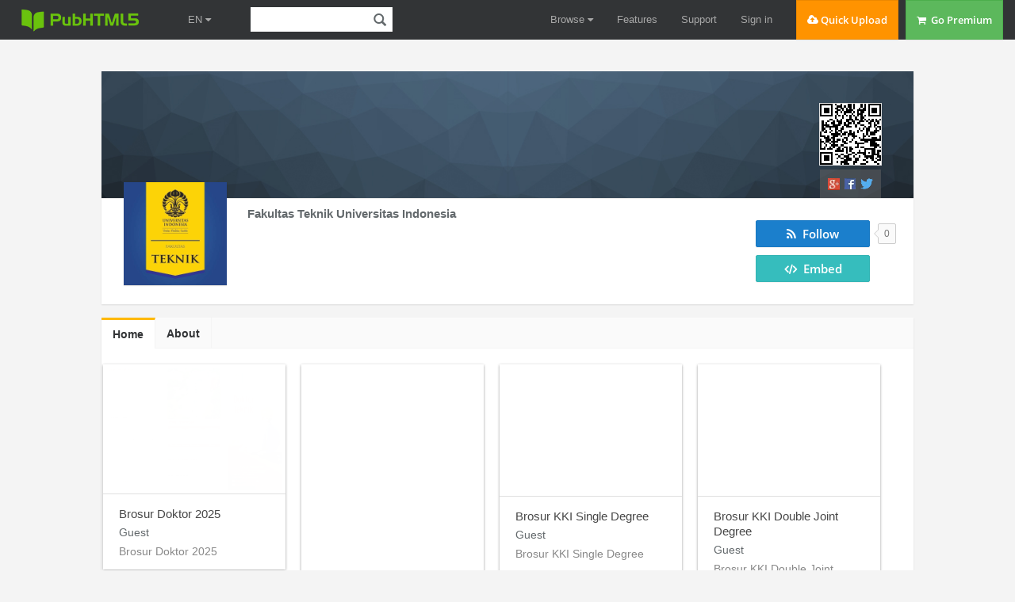

--- FILE ---
content_type: text/html; charset=UTF-8
request_url: https://pubhtml5.com/hostInfo/get-homepage-books.php
body_size: 464
content:
{"status":1,"values":[{"bookid":31799175,"userId":291145,"uName":"Fakultas Teknik Universitas Indonesia","uEmail":"","uLink":"sstc","bLink":"sbzr","pageWidth":842,"pageHeight":595,"title":"Brosur Doktor 2025","description":"Brosur Doktor 2025","url":"https:\/\/online.pubhtml5.com\/sstc\/sbzr\/","newTime":"","label":0,"isNew":1,"isLiked":0},{"bookid":77634386,"userId":291145,"uName":"Fakultas Teknik Universitas Indonesia","uEmail":"","uLink":"sstc","bLink":"ilxf","pageWidth":595,"pageHeight":842,"title":"Brosur Magister 2025","description":"Brosur Magister 2025","url":"https:\/\/online.pubhtml5.com\/sstc\/ilxf\/","newTime":"","label":0,"isNew":1,"isLiked":0},{"bookid":88107807,"userId":291145,"uName":"Fakultas Teknik Universitas Indonesia","uEmail":"","uLink":"sstc","bLink":"pnrx","pageWidth":822,"pageHeight":595,"title":"Brosur KKI Single Degree","description":"Brosur KKI Single Degree","url":"https:\/\/online.pubhtml5.com\/sstc\/pnrx\/","newTime":"","label":0,"isNew":1,"isLiked":0},{"bookid":94374474,"userId":291145,"uName":"Fakultas Teknik Universitas Indonesia","uEmail":"","uLink":"sstc","bLink":"xlqa","pageWidth":822,"pageHeight":595,"title":"Brosur KKI Double Joint Degree","description":"Brosur KKI Double Joint Degree","url":"https:\/\/online.pubhtml5.com\/sstc\/xlqa\/","newTime":"","label":0,"isNew":1,"isLiked":0},{"bookid":48392079,"userId":291145,"uName":"Fakultas Teknik Universitas Indonesia","uEmail":"","uLink":"sstc","bLink":"afea","pageWidth":822,"pageHeight":595,"title":"Brosur Informasi Umum Program Sarjana Teknik 2025","description":"Brosur Informasi Umum Program Sarjana Teknik 2025","url":"https:\/\/online.pubhtml5.com\/sstc\/afea\/","newTime":"","label":0,"isNew":1,"isLiked":0}]}

--- FILE ---
content_type: text/css
request_url: https://pubhtml5.com/center/explore/css/explore.css
body_size: 263
content:
.explore-select{
    width: 284px;
    display: inline-block;
    margin-bottom: 8px;
}
.explore-select .cc-smart-select-option-ul{
    text-align: left;
}
.explore-label.category{
    margin-left: 4px;
}
.explore-label {
    line-height: 30px;
    float: left;
    margin-right: 10px;
}
@media (max-width: 500px){
    .cc-water-desc {
        display: none !important;
    }
}

.explore-language-select, .explore-category-select {
    width: 204px;
    display: inline-block;
    position: relative;
    float: left;
}


--- FILE ---
content_type: application/javascript
request_url: https://pubhtml5.com/js/lib/spectrum.min.js
body_size: 9687
content:
(function(i,e,g){var o={beforeShow:b,move:b,change:b,show:b,hide:b,color:false,flat:false,showInput:false,allowEmpty:false,showButtons:true,clickoutFiresChange:false,showInitial:false,showPalette:false,showPaletteOnly:false,showSelectionPalette:true,localStorageKey:false,appendTo:"body",maxSelectionSize:7,cancelText:"cancel",chooseText:"choose",preferredFormat:false,className:"",showAlpha:false,theme:"sp-light",palette:["fff","000"],selectionPalette:[],disabled:false},d=[],j=!!/msie/i.exec(i.navigator.userAgent),m=(function(){function w(A,z){return !!~(""+A).indexOf(z)}var y=document.createElement("div");var x=y.style;x.cssText="background-color:rgba(0,0,0,.5)";return w(x.backgroundColor,"rgba")||w(x.backgroundColor,"hsla")})(),n=(function(){var w=e("<input type='color' value='!' />")[0];return w.type==="color"&&w.value!=="!"})(),s=["<div class='sp-replacer'>","<div class='sp-preview'><div class='sp-preview-inner'></div></div>","<div class='sp-dd'>&#9660;</div>","</div>"].join(""),r=(function(){var w="";if(j){for(var x=1;x<=6;x++){w+="<div class='sp-"+x+"'></div>"}}return["<div class='sp-container sp-hidden'>","<div class='sp-palette-container'>","<div class='sp-palette sp-thumb sp-cf'></div>","</div>","<div class='sp-picker-container'>","<div class='sp-top sp-cf'>","<div class='sp-fill'></div>","<div class='sp-top-inner'>","<div class='sp-color'>","<div class='sp-sat'>","<div class='sp-val'>","<div class='sp-dragger'></div>","</div>","</div>","</div>","<div class='sp-clear sp-clear-display' title='Clear Color Selection'>","</div>","<div class='sp-hue'>","<div class='sp-slider'></div>",w,"</div>","</div>","<div class='sp-alpha'><div class='sp-alpha-inner'><div class='sp-alpha-handle'></div></div></div>","</div>","<div class='sp-input-container sp-cf'>","<input class='sp-input' type='text' spellcheck='false'  />","</div>","<div class='sp-initial sp-thumb sp-cf'></div>","<div class='sp-button-container sp-cf'>","<a class='sp-cancel' href='#'></a>","<button class='sp-choose'></button>","</div>","</div>","</div>"].join("")})();function v(x,z,D){var B=[];for(var A=0;A<x.length;A++){var C=x[A];if(C){var w=tinycolor(C);var E=w.toHsl().l<0.5?"sp-thumb-el sp-thumb-dark":"sp-thumb-el sp-thumb-light";E+=(tinycolor.equals(z,C))?" sp-thumb-active":"";var y=m?("background-color:"+w.toRgbString()):"filter:"+w.toFilter();B.push('<span title="'+w.toRgbString()+'" data-color="'+w.toRgbString()+'" class="'+E+'"><span class="sp-thumb-inner" style="'+y+';" /></span>')}else{var F="sp-clear-display";B.push('<span title="No Color Selected" data-color="" style="background-color:transparent;" class="'+F+'"></span>')}}return"<div class='sp-cf "+D+"'>"+B.join("")+"</div>"}function q(){for(var w=0;w<d.length;w++){if(d[w]){d[w].hide()}}}function p(y,w){var x=e.extend({},o,y);x.callbacks={move:u(x.move,w),change:u(x.change,w),show:u(x.show,w),hide:u(x.hide,w),beforeShow:u(x.beforeShow,w)};return x}function t(a2,ah){var a1=p(ah,a2),aY=a1.flat,X=a1.showSelectionPalette,x=a1.localStorageKey,aj=a1.theme,S=a1.callbacks,F=f(ad,10),P=false,aJ=0,af=0,aK=0,aw=0,M=0,av=0,aT=0,ao=0,Z=0,Q=0,az=0,aU=1,ai=a1.palette.slice(0),ak=e.isArray(ai[0])?ai:[ai],aF=a1.selectionPalette.slice(0),aE=a1.maxSelectionSize,y="sp-dragging",H=null;var Y=a2.ownerDocument,O=Y.body,E=e(a2),aR=false,aL=e(r,Y).addClass(aj),J=aL.find(".sp-color"),aI=aL.find(".sp-dragger"),N=aL.find(".sp-hue"),aX=aL.find(".sp-slider"),aB=aL.find(".sp-alpha-inner"),aa=aL.find(".sp-alpha"),aC=aL.find(".sp-alpha-handle"),L=aL.find(".sp-input"),R=aL.find(".sp-palette"),a0=aL.find(".sp-initial"),an=aL.find(".sp-cancel"),al=aL.find(".sp-clear"),I=aL.find(".sp-choose"),T=E.is("input"),C=T&&n&&E.attr("type")==="color",ay=T&&!aY,aP=(ay)?e(s).addClass(aj).addClass(a1.className):e([]),at=(ay)?aP:E,K=aP.find(".sp-preview-inner"),U=a1.color||(T&&E.val()),aM=false,W=a1.preferredFormat,aq=W,G=!a1.showButtons||a1.clickoutFiresChange,D=!U,aZ=a1.allowEmpty&&!C;function w(){if(a1.showPaletteOnly){a1.showPalette=true}aL.toggleClass("sp-flat",aY);aL.toggleClass("sp-input-disabled",!a1.showInput);aL.toggleClass("sp-alpha-enabled",a1.showAlpha);aL.toggleClass("sp-clear-enabled",aZ);aL.toggleClass("sp-buttons-disabled",!a1.showButtons);aL.toggleClass("sp-palette-disabled",!a1.showPalette);aL.toggleClass("sp-palette-only",a1.showPaletteOnly);aL.toggleClass("sp-initial-disabled",!a1.showInitial);aL.addClass(a1.className);ad()}function aG(){if(j){aL.find("*:not(input)").attr("unselectable","on")}w();if(ay){E.after(aP).hide()}if(!aZ){al.hide()}if(aY){E.after(aL).hide()}else{var a7=a1.appendTo==="parent"?E.parent():e(a1.appendTo);if(a7.length!==1){a7=e("body")}a7.append(aL)}if(x&&i.localStorage){try{var a5=i.localStorage[x].split(",#");if(a5.length>1){delete i.localStorage[x];e.each(a5,function(a9,ba){aQ(ba)})}}catch(a8){}try{aF=i.localStorage[x].split(";")}catch(a8){}}at.bind("click.spectrum touchstart.spectrum",function(a9){if(!aR){au()}a9.stopPropagation();if(!e(a9.target).is("input")){a9.preventDefault()}});if(E.is(":disabled")||(a1.disabled===true)){V()}aL.click(l);L.change(aN);L.bind("paste",function(){setTimeout(aN,1)});L.keydown(function(a9){if(a9.keyCode==13){aN()}});an.text(a1.cancelText);an.bind("click.spectrum",function(a9){a9.stopPropagation();a9.preventDefault();aD("cancel")});al.bind("click.spectrum",function(a9){a9.stopPropagation();a9.preventDefault();D=true;aH();if(aY){am(true)}});I.text(a1.chooseText);I.bind("click.spectrum",function(a9){a9.stopPropagation();a9.preventDefault();if(ax()){am(true);aD()}});c(aa,function(bb,ba,a9){aU=(bb/av);D=false;if(a9.shiftKey){aU=Math.round(aU*10)/10}aH()});c(N,function(ba,a9){Z=parseFloat(a9/aw);D=false;aH()},B,a3);c(J,function(bg,be,bd){if(!bd.shiftKey){H=null}else{if(!H){var bb=Q*aJ;var a9=af-(az*af);var ba=Math.abs(bg-bb)>Math.abs(be-a9);H=ba?"x":"y"}}var bc=!H||H==="x";var bf=!H||H==="y";if(bc){Q=parseFloat(bg/aJ)}if(bf){az=parseFloat((af-be)/af)}D=false;aH()},B,a3);if(!!U){ac(U);aA();aq=W||tinycolor(U).format;aQ(U)}else{aA()}if(aY){A()}function a6(a9){if(a9.data&&a9.data.ignore){ac(e(this).data("color"));aH()}else{ac(e(this).data("color"));am(true);aH();aD()}return false}var a4=j?"mousedown.spectrum":"click.spectrum touchstart.spectrum";R.delegate(".sp-thumb-el",a4,a6);a0.delegate(".sp-thumb-el:nth-child(1)",a4,{ignore:true},a6)}function aQ(a4){if(X){var a6=tinycolor(a4).toRgbString();if(e.inArray(a6,aF)===-1){aF.push(a6);while(aF.length>aE){aF.shift()}}if(x&&i.localStorage){try{i.localStorage[x]=aF.join(";")}catch(a5){}}}}function aS(){var a9=[];var a8=aF;var a7={};var a5;if(a1.showPalette){for(var a6=0;a6<ak.length;a6++){for(var a4=0;a4<ak[a6].length;a4++){a5=tinycolor(ak[a6][a4]).toRgbString();a7[a5]=true}}for(a6=0;a6<a8.length;a6++){a5=tinycolor(a8[a6]).toRgbString();if(!a7.hasOwnProperty(a5)){a9.push(a8[a6]);a7[a5]=true}}}return a9.reverse().slice(0,a1.maxSelectionSize)}function aV(){var a4=aO();var a5=e.map(ak,function(a6,a7){return v(a6,a4,"sp-palette-row sp-palette-row-"+a7)});if(aF){a5.push(v(aS(),a4,"sp-palette-row sp-palette-row-selection"))}R.html(a5.join(""))}function ap(){if(a1.showInitial){var a4=aM;var a5=aO();a0.html(v([a4,a5],a5,"sp-palette-row-initial"))}}function B(){if(af<=0||aJ<=0||aw<=0){ad()}aL.addClass(y);H=null}function a3(){aL.removeClass(y)}function aN(){var a5=L.val();if((a5===null||a5==="")&&aZ){ac(null)}else{var a4=tinycolor(a5);if(a4.ok){ac(a4)}else{L.addClass("sp-validation-error")}}}function au(){if(P){aD()}else{A()}}function A(){var a4=e.Event("beforeShow.spectrum");if(P){ad();return}E.trigger(a4,[aO()]);if(S.beforeShow(aO())===false||a4.isDefaultPrevented()){return}q();P=true;e(Y).bind("click.spectrum",aD);e(i).bind("resize.spectrum",F);aP.addClass("sp-active");aL.removeClass("sp-hidden");if(a1.showPalette){aV()}ad();aA();aM=aO();ap();S.show(aM);E.trigger("show.spectrum",[aM])}function aD(a5){if(a5&&a5.type=="click"&&a5.button==2){return}if(!P||aY){return}P=false;e(Y).unbind("click.spectrum",aD);e(i).unbind("resize.spectrum",F);aP.removeClass("sp-active");aL.addClass("sp-hidden");var a4=!tinycolor.equals(aO(),aM);if(a4){if(G&&a5!=="cancel"){am(true)}else{ar()}}S.hide(aO());E.trigger("hide.spectrum",[aO()])}function ar(){ac(aM,true)}function ac(a4,a6){if(tinycolor.equals(a4,aO())){return}var a5;if(!a4&&aZ){D=true}else{D=false;a5=tinycolor(a4);var a7=a5.toHsv();Z=(a7.h%360)/360;Q=a7.s;az=a7.v;aU=a7.a}aA();if(a5&&a5.ok&&!a6){aq=W||a5.format}}function aO(a4){a4=a4||{};if(aZ&&D){return null}return tinycolor.fromRatio({h:Z,s:Q,v:az,a:Math.round(aU*100)/100},{format:a4.format||aq})}function ax(){return !L.hasClass("sp-validation-error")}function aH(){aA();S.move(aO());E.trigger("move.spectrum",[aO()])}function aA(){L.removeClass("sp-validation-error");aW();var a6=tinycolor.fromRatio({h:Z,s:1,v:1});J.css("background-color",a6.toHexString());var bb=aq;if(aU<1){if(bb==="hex"||bb==="hex3"||bb==="hex6"||bb==="name"){bb="rgb"}}var a4=aO({format:bb}),a7="";K.removeClass("sp-clear-display");K.css("background-color","transparent");if(!a4&&aZ){K.addClass("sp-clear-display")}else{var a8=a4.toHexString(),bc=a4.toRgbString();if(m||a4.alpha===1){K.css("background-color",bc)}else{K.css("background-color","transparent");K.css("filter",a4.toFilter())}if(a1.showAlpha){var a9=a4.toRgb();a9.a=0;var a5=tinycolor(a9).toRgbString();var ba="linear-gradient(left, "+a5+", "+a8+")";if(j){aB.css("filter",tinycolor(a5).toFilter({gradientType:1},a8))}else{aB.css("background","-webkit-"+ba);aB.css("background","-moz-"+ba);aB.css("background","-ms-"+ba);aB.css("background",ba)}}a7=a4.toString(bb)}if(a1.showInput){L.val(a7)}if(a1.showPalette){aV()}ap()}function aW(){var a6=Q;var a4=az;if(aZ&&D){aC.hide();aX.hide();aI.hide()}else{aC.show();aX.show();aI.show();var a9=a6*aJ;var a7=af-(a4*af);a9=Math.max(-aK,Math.min(aJ-aK,a9-aK));a7=Math.max(-aK,Math.min(af-aK,a7-aK));aI.css({top:a7,left:a9});var a5=aU*av;aC.css({left:a5-(aT/2)});var a8=(Z)*aw;aX.css({top:a8-ao})}}function am(a5){var a4=aO(),a7="",a6=!tinycolor.equals(a4,aM);if(a4){a7=a4.toString(aq);aQ(a4)}if(T){E.val(a7)}aM=a4;if(a5&&a6){S.change(a4);E.trigger("change",[a4])}}function ad(){aJ=J.width();af=J.height();aK=aI.height();M=N.width();aw=N.height();ao=aX.height();av=aa.width();aT=aC.width();if(!aY){aL.css("position","absolute");aL.offset(a(aL,at))}aW()}function z(){E.show();at.unbind("click.spectrum touchstart.spectrum");aL.remove();aP.remove();d[ae.id]=null}function ab(a4,a5){if(a4===g){return e.extend({},a1)}if(a5===g){return a1[a4]}a1[a4]=a5;w()}function ag(){aR=false;E.attr("disabled",false);at.removeClass("sp-disabled")}function V(){aD();aR=true;E.attr("disabled",true);at.addClass("sp-disabled")}aG();var ae={show:A,hide:aD,toggle:au,reflow:ad,option:ab,enable:ag,disable:V,set:function(a4){ac(a4);am()},get:aO,destroy:z,container:aL};ae.id=d.push(ae)-1;return ae}function a(D,E){var C=0;var A=D.outerWidth();var G=D.outerHeight();var w=E.outerHeight();var F=D[0].ownerDocument;var x=F.documentElement;var B=x.clientWidth+e(F).scrollLeft();var y=x.clientHeight+e(F).scrollTop();var z=E.offset();z.top+=w;z.left-=Math.min(z.left,(z.left+A>B&&B>A)?Math.abs(z.left+A-B):0);z.top-=Math.min(z.top,((z.top+G>y&&y>G)?Math.abs(G+w-C):C));return z}function b(){}function l(w){w.stopPropagation()}function u(x,y){var z=Array.prototype.slice;var w=z.call(arguments,2);return function(){return x.apply(y,w.concat(z.call(arguments)))}}function c(B,G,x,y){G=G||function(){};x=x||function(){};y=y||function(){};var H=B.ownerDocument||document;var J=false;var A={};var K=0;var I=0;var D=("ontouchstart" in i);var C={};C.selectstart=F;C.dragstart=F;C["touchmove mousemove"]=z;C["touchend mouseup"]=E;function F(L){if(L.stopPropagation){L.stopPropagation()}if(L.preventDefault){L.preventDefault()}L.returnValue=false}function z(P){if(J){if(j&&document.documentMode<9&&!P.button){return E()}var O=P.originalEvent.touches;var M=O?O[0].pageX:P.pageX;var L=O?O[0].pageY:P.pageY;var Q=Math.max(0,Math.min(M-A.left,I));var N=Math.max(0,Math.min(L-A.top,K));if(D){F(P)}G.apply(B,[Q,N,P])}}function w(N){var L=(N.which)?(N.which==3):(N.button==2);var M=N.originalEvent.touches;if(!L&&!J){if(x.apply(B,arguments)!==false){J=true;K=e(B).height();I=e(B).width();A=e(B).offset();e(H).bind(C);e(H.body).addClass("sp-dragging");if(!D){z(N)}F(N)}}}function E(){if(J){e(H).unbind(C);e(H.body).removeClass("sp-dragging");y.apply(B,arguments)}J=false}e(B).bind("touchstart mousedown",w)}function f(x,z,w){var y;return function(){var B=this,A=arguments;var C=function(){y=null;x.apply(B,A)};if(w){clearTimeout(y)}if(w||!y){y=setTimeout(C,z)}}}function h(){if(i.console){if(Function.prototype.bind){h=Function.prototype.bind.call(console.log,console)}else{h=function(){Function.prototype.apply.call(console.log,console,arguments)}}h.apply(this,arguments)}}var k="spectrum.id";e.fn.spectrum=function(z,w){if(typeof z=="string"){var y=this;var x=Array.prototype.slice.call(arguments,1);this.each(function(){var A=d[e(this).data(k)];if(A){var B=A[z];if(!B){throw new Error("Spectrum: no such method: '"+z+"'")}if(z=="get"){y=A.get()}else{if(z=="container"){y=A.container}else{if(z=="option"){y=A.option.apply(A,x)}else{if(z=="destroy"){A.destroy();e(this).removeData(k)}else{B.apply(A,x)}}}}}});return y}return this.spectrum("destroy").each(function(){var A=t(this,z);e(this).data(k,A.id)})};e.fn.spectrum.load=true;e.fn.spectrum.loadOpts={};e.fn.spectrum.draggable=c;e.fn.spectrum.defaults=o;e.spectrum={};e.spectrum.localization={};e.spectrum.palettes={};e.fn.spectrum.processNativeColorInputs=function(){if(!n){e("input[type=color]").spectrum({preferredFormat:"hex6"})}};(function(){var N=/^[\s,#]+/,H=/\s+$/,I=0,w=Math,T=w.round,B=w.min,E=w.max,D=w.random;function R(ac,Z){ac=(ac)?ac:"";Z=Z||{};if(typeof ac=="object"&&ac.hasOwnProperty("_tc_id")){return ac}var ae=J(ac);var aa=ae.r,ad=ae.g,af=ae.b,ag=ae.a,ab=T(100*ag)/100,ah=Z.format||ae.format;if(aa<1){aa=T(aa)}if(ad<1){ad=T(ad)}if(af<1){af=T(af)}return{ok:ae.ok,format:ah,_tc_id:I++,alpha:ag,getAlpha:function(){return ag},setAlpha:function(ai){ag=K(ai);ab=T(100*ag)/100},toHsv:function(){var ai=M(aa,ad,af);return{h:ai.h*360,s:ai.s,v:ai.v,a:ag}},toHsvString:function(){var aj=M(aa,ad,af);var al=T(aj.h*360),ak=T(aj.s*100),ai=T(aj.v*100);return(ag==1)?"hsv("+al+", "+ak+"%, "+ai+"%)":"hsva("+al+", "+ak+"%, "+ai+"%, "+ab+")"},toHsl:function(){var ai=U(aa,ad,af);return{h:ai.h*360,s:ai.s,l:ai.l,a:ag}},toHslString:function(){var aj=U(aa,ad,af);var al=T(aj.h*360),ak=T(aj.s*100),ai=T(aj.l*100);return(ag==1)?"hsl("+al+", "+ak+"%, "+ai+"%)":"hsla("+al+", "+ak+"%, "+ai+"%, "+ab+")"},toHex:function(ai){return S(aa,ad,af,ai)},toHexString:function(ai){return"#"+S(aa,ad,af,ai)},toRgb:function(){return{r:T(aa),g:T(ad),b:T(af),a:ag}},toRgbString:function(){return(ag==1)?"rgb("+T(aa)+", "+T(ad)+", "+T(af)+")":"rgba("+T(aa)+", "+T(ad)+", "+T(af)+", "+ab+")"},toPercentageRgb:function(){return{r:T(W(aa,255)*100)+"%",g:T(W(ad,255)*100)+"%",b:T(W(af,255)*100)+"%",a:ag}},toPercentageRgbString:function(){return(ag==1)?"rgb("+T(W(aa,255)*100)+"%, "+T(W(ad,255)*100)+"%, "+T(W(af,255)*100)+"%)":"rgba("+T(W(aa,255)*100)+"%, "+T(W(ad,255)*100)+"%, "+T(W(af,255)*100)+"%, "+ab+")"},toName:function(){if(ag===0){return"transparent"}return Y[S(aa,ad,af,true)]||false},toFilter:function(al){var am=S(aa,ad,af);var ao=am;var an=Math.round(parseFloat(ag)*255).toString(16);var aj=an;var ai=Z&&Z.gradientType?"GradientType = 1, ":"";if(al){var ak=R(al);ao=ak.toHex();aj=Math.round(parseFloat(ak.alpha)*255).toString(16)}return"progid:DXImageTransform.Microsoft.gradient("+ai+"startColorstr=#"+z(an)+am+",endColorstr=#"+z(aj)+ao+")"},toString:function(am){var aj=!!am;am=am||this.format;var al=false;var ai=!aj&&ag<1&&ag>0;var ak=ai&&(am==="hex"||am==="hex6"||am==="hex3"||am==="name");if(am==="rgb"){al=this.toRgbString()}if(am==="prgb"){al=this.toPercentageRgbString()}if(am==="hex"||am==="hex6"){al=this.toHexString()}if(am==="hex3"){al=this.toHexString(true)}if(am==="name"){al=this.toName()}if(am==="hsl"){al=this.toHslString()}if(am==="hsv"){al=this.toHsvString()}if(ak){return this.toRgbString()}return al||this.toHexString()}}}R.fromRatio=function(Z,ac){if(typeof Z=="object"){var aa={};for(var ab in Z){if(Z.hasOwnProperty(ab)){if(ab==="a"){aa[ab]=Z[ab]}else{aa[ab]=A(Z[ab])}}}Z=aa}return R(Z,ac)};function J(aa){var ab={r:0,g:0,b:0};var Z=1;var ac=false;var ad=false;if(typeof aa=="string"){aa=C(aa)}if(typeof aa=="object"){if(aa.hasOwnProperty("r")&&aa.hasOwnProperty("g")&&aa.hasOwnProperty("b")){ab=F(aa.r,aa.g,aa.b);ac=true;ad=String(aa.r).substr(-1)==="%"?"prgb":"rgb"}else{if(aa.hasOwnProperty("h")&&aa.hasOwnProperty("s")&&aa.hasOwnProperty("v")){aa.s=A(aa.s);aa.v=A(aa.v);ab=Q(aa.h,aa.s,aa.v);ac=true;ad="hsv"}else{if(aa.hasOwnProperty("h")&&aa.hasOwnProperty("s")&&aa.hasOwnProperty("l")){aa.s=A(aa.s);aa.l=A(aa.l);ab=G(aa.h,aa.s,aa.l);ac=true;ad="hsl"}}}if(aa.hasOwnProperty("a")){Z=aa.a}}Z=K(Z);return{ok:ac,format:aa.format||ad,r:B(255,E(ab.r,0)),g:B(255,E(ab.g,0)),b:B(255,E(ab.b,0)),a:Z}}function F(ab,aa,Z){return{r:W(ab,255)*255,g:W(aa,255)*255,b:W(Z,255)*255}}function U(Z,ad,af){Z=W(Z,255);ad=W(ad,255);af=W(af,255);var ag=E(Z,ad,af),ab=B(Z,ad,af);var ac,ah,aa=(ag+ab)/2;if(ag==ab){ac=ah=0}else{var ae=ag-ab;ah=aa>0.5?ae/(2-ag-ab):ae/(ag+ab);switch(ag){case Z:ac=(ad-af)/ae+(ad<af?6:0);break;case ad:ac=(af-Z)/ae+2;break;case af:ac=(Z-ad)/ae+4;break}ac/=6}return{h:ac,s:ah,l:aa}}function G(ae,ah,ad){var Z,af,ag;ae=W(ae,360);ah=W(ah,100);ad=W(ad,100);function ac(ak,aj,ai){if(ai<0){ai+=1}if(ai>1){ai-=1}if(ai<1/6){return ak+(aj-ak)*6*ai}if(ai<1/2){return aj}if(ai<2/3){return ak+(aj-ak)*(2/3-ai)*6}return ak}if(ah===0){Z=af=ag=ad}else{var aa=ad<0.5?ad*(1+ah):ad+ah-ad*ah;var ab=2*ad-aa;Z=ac(ab,aa,ae+1/3);af=ac(ab,aa,ae);ag=ac(ab,aa,ae-1/3)}return{r:Z*255,g:af*255,b:ag*255}}function M(Z,ac,ae){Z=W(Z,255);ac=W(ac,255);ae=W(ae,255);var af=E(Z,ac,ae),aa=B(Z,ac,ae);var ab,ah,ag=af;var ad=af-aa;ah=af===0?0:ad/af;if(af==aa){ab=0}else{switch(af){case Z:ab=(ac-ae)/ad+(ac<ae?6:0);break;case ac:ab=(ae-Z)/ad+2;break;case ae:ab=(Z-ac)/ad+4;break}ab/=6}return{h:ab,s:ah,v:ag}}function Q(ad,ak,ai){ad=W(ad,360)*6;ak=W(ak,100);ai=W(ai,100);var ac=w.floor(ad),af=ad-ac,ab=ai*(1-ak),aa=ai*(1-af*ak),aj=ai*(1-(1-af)*ak),ah=ac%6,Z=[ai,aa,ab,ab,aj,ai][ah],ae=[aj,ai,ai,aa,ab,ab][ah],ag=[ab,ab,aj,ai,ai,aa][ah];return{r:Z*255,g:ae*255,b:ag*255}}function S(ac,ab,Z,ad){var aa=[z(T(ac).toString(16)),z(T(ab).toString(16)),z(T(Z).toString(16))];if(ad&&aa[0].charAt(0)==aa[0].charAt(1)&&aa[1].charAt(0)==aa[1].charAt(1)&&aa[2].charAt(0)==aa[2].charAt(1)){return aa[0].charAt(0)+aa[1].charAt(0)+aa[2].charAt(0)}return aa.join("")}R.equals=function(aa,Z){if(!aa||!Z){return false}return R(aa).toRgbString()==R(Z).toRgbString()};R.random=function(){return R.fromRatio({r:D(),g:D(),b:D()})};R.desaturate=function(aa,ab){ab=(ab===0)?0:(ab||10);var Z=R(aa).toHsl();Z.s-=ab/100;Z.s=P(Z.s);return R(Z)};R.saturate=function(aa,ab){ab=(ab===0)?0:(ab||10);var Z=R(aa).toHsl();Z.s+=ab/100;Z.s=P(Z.s);return R(Z)};R.greyscale=function(Z){return R.desaturate(Z,100)};R.lighten=function(aa,ab){ab=(ab===0)?0:(ab||10);var Z=R(aa).toHsl();Z.l+=ab/100;Z.l=P(Z.l);return R(Z)};R.darken=function(aa,ab){ab=(ab===0)?0:(ab||10);var Z=R(aa).toHsl();Z.l-=ab/100;Z.l=P(Z.l);return R(Z)};R.complement=function(aa){var Z=R(aa).toHsl();Z.h=(Z.h+180)%360;return R(Z)};R.triad=function(aa){var Z=R(aa).toHsl();var ab=Z.h;return[R(aa),R({h:(ab+120)%360,s:Z.s,l:Z.l}),R({h:(ab+240)%360,s:Z.s,l:Z.l})]};R.tetrad=function(aa){var Z=R(aa).toHsl();var ab=Z.h;return[R(aa),R({h:(ab+90)%360,s:Z.s,l:Z.l}),R({h:(ab+180)%360,s:Z.s,l:Z.l}),R({h:(ab+270)%360,s:Z.s,l:Z.l})]};R.splitcomplement=function(aa){var Z=R(aa).toHsl();var ab=Z.h;return[R(aa),R({h:(ab+72)%360,s:Z.s,l:Z.l}),R({h:(ab+216)%360,s:Z.s,l:Z.l})]};R.analogous=function(aa,ad,ae){ad=ad||6;ae=ae||30;var Z=R(aa).toHsl();var ac=360/ae;var ab=[R(aa)];for(Z.h=((Z.h-(ac*ad>>1))+720)%360;--ad;){Z.h=(Z.h+ac)%360;ab.push(R(Z))}return ab};R.monochromatic=function(ab,ae){ae=ae||6;var ad=R(ab).toHsv();var ag=ad.h,af=ad.s,aa=ad.v;var ac=[];var Z=1/ae;while(ae--){ac.push(R({h:ag,s:af,v:aa}));aa=(aa+Z)%1}return ac};R.readability=function(ad,ab){var ac=R(ad).toRgb();var aa=R(ab).toRgb();var Z=(ac.r*299+ac.g*587+ac.b*114)/1000;var af=(aa.r*299+aa.g*587+aa.b*114)/1000;var ae=(Math.max(ac.r,aa.r)-Math.min(ac.r,aa.r)+Math.max(ac.g,aa.g)-Math.min(ac.g,aa.g)+Math.max(ac.b,aa.b)-Math.min(ac.b,aa.b));return{brightness:Math.abs(Z-af),color:ae}};R.readable=function(aa,Z){var ab=R.readability(aa,Z);return ab.brightness>125&&ab.color>500};R.mostReadable=function(ag,af){var ac=null;var aa=0;var ah=false;for(var ae=0;ae<af.length;ae++){var ab=R.readability(ag,af[ae]);var ad=ab.brightness>125&&ab.color>500;var Z=3*(ab.brightness/125)+(ab.color/500);if((ad&&!ah)||(ad&&ah&&Z>aa)||((!ad)&&(!ah)&&Z>aa)){ah=ad;aa=Z;ac=R(af[ae])}}return ac};var L=R.names={aliceblue:"f0f8ff",antiquewhite:"faebd7",aqua:"0ff",aquamarine:"7fffd4",azure:"f0ffff",beige:"f5f5dc",bisque:"ffe4c4",black:"000",blanchedalmond:"ffebcd",blue:"00f",blueviolet:"8a2be2",brown:"a52a2a",burlywood:"deb887",burntsienna:"ea7e5d",cadetblue:"5f9ea0",chartreuse:"7fff00",chocolate:"d2691e",coral:"ff7f50",cornflowerblue:"6495ed",cornsilk:"fff8dc",crimson:"dc143c",cyan:"0ff",darkblue:"00008b",darkcyan:"008b8b",darkgoldenrod:"b8860b",darkgray:"a9a9a9",darkgreen:"006400",darkgrey:"a9a9a9",darkkhaki:"bdb76b",darkmagenta:"8b008b",darkolivegreen:"556b2f",darkorange:"ff8c00",darkorchid:"9932cc",darkred:"8b0000",darksalmon:"e9967a",darkseagreen:"8fbc8f",darkslateblue:"483d8b",darkslategray:"2f4f4f",darkslategrey:"2f4f4f",darkturquoise:"00ced1",darkviolet:"9400d3",deeppink:"ff1493",deepskyblue:"00bfff",dimgray:"696969",dimgrey:"696969",dodgerblue:"1e90ff",firebrick:"b22222",floralwhite:"fffaf0",forestgreen:"228b22",fuchsia:"f0f",gainsboro:"dcdcdc",ghostwhite:"f8f8ff",gold:"ffd700",goldenrod:"daa520",gray:"808080",green:"008000",greenyellow:"adff2f",grey:"808080",honeydew:"f0fff0",hotpink:"ff69b4",indianred:"cd5c5c",indigo:"4b0082",ivory:"fffff0",khaki:"f0e68c",lavender:"e6e6fa",lavenderblush:"fff0f5",lawngreen:"7cfc00",lemonchiffon:"fffacd",lightblue:"add8e6",lightcoral:"f08080",lightcyan:"e0ffff",lightgoldenrodyellow:"fafad2",lightgray:"d3d3d3",lightgreen:"90ee90",lightgrey:"d3d3d3",lightpink:"ffb6c1",lightsalmon:"ffa07a",lightseagreen:"20b2aa",lightskyblue:"87cefa",lightslategray:"789",lightslategrey:"789",lightsteelblue:"b0c4de",lightyellow:"ffffe0",lime:"0f0",limegreen:"32cd32",linen:"faf0e6",magenta:"f0f",maroon:"800000",mediumaquamarine:"66cdaa",mediumblue:"0000cd",mediumorchid:"ba55d3",mediumpurple:"9370db",mediumseagreen:"3cb371",mediumslateblue:"7b68ee",mediumspringgreen:"00fa9a",mediumturquoise:"48d1cc",mediumvioletred:"c71585",midnightblue:"191970",mintcream:"f5fffa",mistyrose:"ffe4e1",moccasin:"ffe4b5",navajowhite:"ffdead",navy:"000080",oldlace:"fdf5e6",olive:"808000",olivedrab:"6b8e23",orange:"ffa500",orangered:"ff4500",orchid:"da70d6",palegoldenrod:"eee8aa",palegreen:"98fb98",paleturquoise:"afeeee",palevioletred:"db7093",papayawhip:"ffefd5",peachpuff:"ffdab9",peru:"cd853f",pink:"ffc0cb",plum:"dda0dd",powderblue:"b0e0e6",purple:"800080",red:"f00",rosybrown:"bc8f8f",royalblue:"4169e1",saddlebrown:"8b4513",salmon:"fa8072",sandybrown:"f4a460",seagreen:"2e8b57",seashell:"fff5ee",sienna:"a0522d",silver:"c0c0c0",skyblue:"87ceeb",slateblue:"6a5acd",slategray:"708090",slategrey:"708090",snow:"fffafa",springgreen:"00ff7f",steelblue:"4682b4",tan:"d2b48c",teal:"008080",thistle:"d8bfd8",tomato:"ff6347",turquoise:"40e0d0",violet:"ee82ee",wheat:"f5deb3",white:"fff",whitesmoke:"f5f5f5",yellow:"ff0",yellowgreen:"9acd32"};var Y=R.hexNames=y(L);function y(ab){var aa={};for(var Z in ab){if(ab.hasOwnProperty(Z)){aa[ab[Z]]=Z}}return aa}function K(Z){Z=parseFloat(Z);if(isNaN(Z)||Z<0||Z>1){Z=1}return Z}function W(ab,Z){if(O(ab)){ab="100%"}var aa=X(ab);ab=B(Z,E(0,parseFloat(ab)));if(aa){ab=parseInt(ab*Z,10)/100}if((w.abs(ab-Z)<0.000001)){return 1}return(ab%Z)/parseFloat(Z)}function P(Z){return B(1,E(0,Z))}function V(Z){return parseInt(Z,16)}function O(Z){return typeof Z=="string"&&Z.indexOf(".")!=-1&&parseFloat(Z)===1}function X(Z){return typeof Z==="string"&&Z.indexOf("%")!=-1}function z(Z){return Z.length==1?"0"+Z:""+Z}function A(Z){if(Z<=1){Z=(Z*100)+"%"}return Z}var x=(function(){var ad="[-\\+]?\\d+%?";var ac="[-\\+]?\\d*\\.\\d+%?";var Z="(?:"+ac+")|(?:"+ad+")";var ab="[\\s|\\(]+("+Z+")[,|\\s]+("+Z+")[,|\\s]+("+Z+")\\s*\\)?";var aa="[\\s|\\(]+("+Z+")[,|\\s]+("+Z+")[,|\\s]+("+Z+")[,|\\s]+("+Z+")\\s*\\)?";return{rgb:new RegExp("rgb"+ab),rgba:new RegExp("rgba"+aa),hsl:new RegExp("hsl"+ab),hsla:new RegExp("hsla"+aa),hsv:new RegExp("hsv"+ab),hex3:/^([0-9a-fA-F]{1})([0-9a-fA-F]{1})([0-9a-fA-F]{1})$/,hex6:/^([0-9a-fA-F]{2})([0-9a-fA-F]{2})([0-9a-fA-F]{2})$/}})();function C(aa){aa=aa.replace(N,"").replace(H,"").toLowerCase();var Z=false;if(L[aa]){aa=L[aa];Z=true}else{if(aa=="transparent"){return{r:0,g:0,b:0,a:0,format:"name"}}}var ab;if((ab=x.rgb.exec(aa))){return{r:ab[1],g:ab[2],b:ab[3]}}if((ab=x.rgba.exec(aa))){return{r:ab[1],g:ab[2],b:ab[3],a:ab[4]}}if((ab=x.hsl.exec(aa))){return{h:ab[1],s:ab[2],l:ab[3]}}if((ab=x.hsla.exec(aa))){return{h:ab[1],s:ab[2],l:ab[3],a:ab[4]}}if((ab=x.hsv.exec(aa))){return{h:ab[1],s:ab[2],v:ab[3]}}if((ab=x.hex6.exec(aa))){return{r:V(ab[1]),g:V(ab[2]),b:V(ab[3]),format:Z?"name":"hex"}}if((ab=x.hex3.exec(aa))){return{r:V(ab[1]+""+ab[1]),g:V(ab[2]+""+ab[2]),b:V(ab[3]+""+ab[3]),format:Z?"name":"hex"}}return false}i.tinycolor=R})();e(function(){if(e.fn.spectrum.load){e.fn.spectrum.processNativeColorInputs()}})})(window,jQuery);